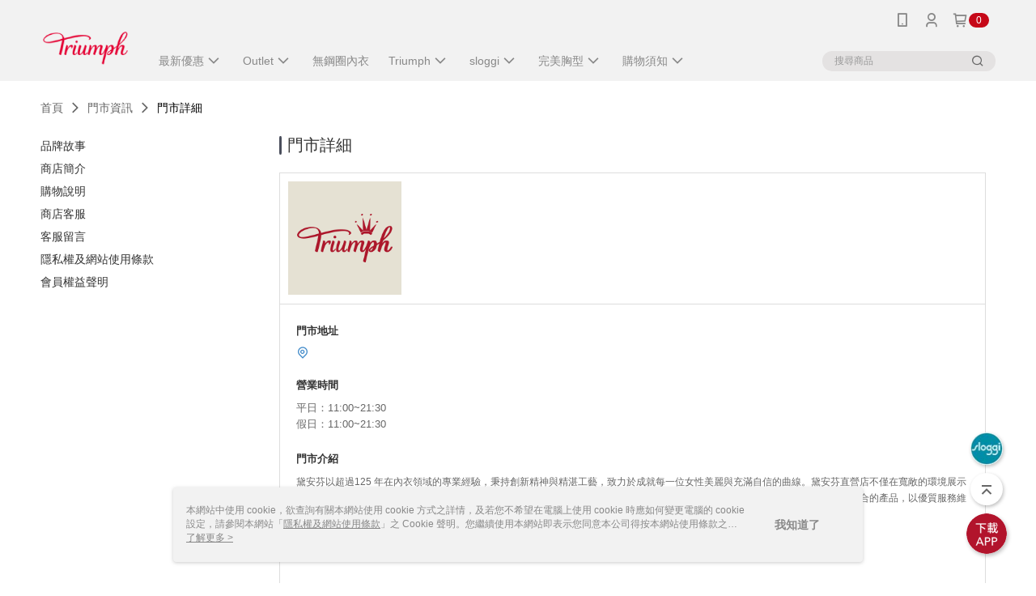

--- FILE ---
content_type: text/html; charset=utf-8
request_url: https://www.triumphshop.com.tw/Shop/StoreDetail/36011/19835
body_size: 12644
content:
<!--This file is synced from MobileWebMallV2 -->

<!DOCTYPE html>

<html>
    <head>
        <title>
Triumph黛安芬購物官網- 源自德國百年內衣品牌        </title>
        
        <meta name="description" content="黛安芬-專櫃內衣領導品牌，以超過130年的專業經驗，設計符合亞洲女性身形的貼身衣物，讓你無時無刻展現自信，擁抱精彩生活！()">
    <!-- 防止「Google 網路檢索器」為特定網頁建立索引 -->

        <meta http-equiv="content-language" content="zh-TW" />
        <meta name="viewport" content="width=device-width, initial-scale=1, maximum-scale=1" />
        <meta name="google" content="notranslate" />
        <meta name="msvalidate.01" content="" />




        <link rel="icon" href="//img.91app.com/webapi/images/o/16/16/ShopFavicon/36011/36011favicon?v=202601051130" />
        <link rel="shortcut icon" href="//img.91app.com/webapi/images/o/16/16/ShopFavicon/36011/36011favicon?v=202601051130" />
        <!-- hrefLangs start -->
        <!--This file is synced from MobileWebMallV2 -->


        <!-- hrefLangs end -->

        <link rel="stylesheet" href="//official-static.91app.com/V2/Scripts/dist/css/style.css?v=020260121070451">

        <!-- themeCore fonts å’Œ icons çš„æ¨£å¼ä½¿ç”¨ CMS çš„ CDNï¼Œæœ¬æ©Ÿé–‹ç™¼ä¹Ÿä½¿ç”¨ CMS çš„ CDN -->
        <link rel='stylesheet' href='https://cms-static.cdn.91app.com/lib/cms-theme-core/3.88.1/css/desktop.default.css?v=020260121070451'>
<link rel='stylesheet' href='https://cms-static.cdn.91app.com/cms/common/iconFonts/css/font-awesome.css?v=020260121070451' /><link rel='stylesheet' href='https://cms-static.cdn.91app.com/cms/common/iconFonts/css/icon91.css?v=020260121070451' />        <!-- ä½¿ç”¨ trinity-core çš„ baseStyle.css -->

        <!-- å®¢è£½åŒ– IconFont è¨­å®š -->
<link rel='stylesheet' href='https://cms-static.cdn.91app.com/cms/common/iconFonts/v1.1.15/nine1/nine1.css?v=20260121070451' />        <!-- å®¢è£½åŒ– Font-Family è¨­å®š -->
                
        <link rel="apple-touch-icon" href="//img.91app.com/webapi/images/t/512/512/ShopIcon/36011/0/01212336" />
        <link rel="apple-touch-icon" sizes="180x180" href="//img.91app.com/webapi/images/t/512/512/ShopIcon/36011/0/01212336" />
        <link rel="apple-touch-icon-precomposed" href="//img.91app.com/webapi/images/t/512/512/ShopIcon/36011/0/01212336" />
        <link rel="apple-touch-icon-precomposed" sizes="180x180" href="//img.91app.com/webapi/images/t/512/512/ShopIcon/36011/0/01212336" />

            <link rel="canonical" href="https://www.triumphshop.com.tw/Shop/StoreDetail/36011/19835" />

<!--This file is synced from MobileWebMallV2 -->

<!-- Google Tag Manager -->
<script>(function(w,d,s,l,i){w[l]=w[l]||[];w[l].push({'gtm.start':
new Date().getTime(),event:'gtm.js'});var f=d.getElementsByTagName(s)[0],
j=d.createElement(s),dl=l!='dataLayer'?'&l='+l:'';j.async=true;j.src=
'https://www.googletagmanager.com/gtm.js?id='+i+dl;f.parentNode.insertBefore(j,f);
})(window,document,'script','dataLayer','GTM-TGLSCCN');</script>
<!-- End Google Tag Manager -->
        <!--This file is synced from MobileWebMallV2 -->
<!--Universal Google Analytics Start-->

<script>
        window.nineyi = window.nineyi || {};
        window.nineyi.googleAnalyticsSettingData = {
            GoogleAnalyticsTrackingId: 'UA-78788707-13',
            GoogleAnalytics4TrackingId: 'G-8T0QVBH4D3',
            CookieDomainSetting: document.location.hostname,
            originDomain: 'https://www.triumphshop.com.tw',
            officialSsoDomain: 'service.91app.com',
            DefaultCurrencyCode: 'TWD',
            isEnableVipMemberOuterIdDimension: 'False' === 'True',
            customOuidDimensionName: '',
            isUseOriginalClientId: 'False' === 'True',
            isShowSaleProductOuterId: 'False' === 'True',
            isPassOuterMemberCode: 'True' === 'True',
        };
</script>

        <!--This file is synced from MobileWebMallV2 -->
<!-- LINE Tag Base Code Start -->
<script>
    (function (g, d, o) {
        g._ltq = g._ltq || []; g._lt = g._lt || function () { g._ltq.push(arguments) };
        var h = location.protocol === 'https:' ? 'https://d.line-scdn.net' : 'http://d.line-cdn.net';
        var s = d.createElement('script'); s.async = 1;
        s.src = o || h + '/n/line_tag/public/release/v1/lt.js';
        var t = d.getElementsByTagName('script')[0]; t.parentNode.insertBefore(s, t);
    })(window, document);
    window.nineyi = window.nineyi || {};
    window.nineyi.lineAdTrackingConfigList = JSON.parse('[{"LineTagIdCode":"bd04854c-b503-4b90-bcca-52f834afd095","LineTrackingEvent":["Finish","AddToCart","Registration","ViewContent"]},{"LineTagIdCode":"67ef0965-aea7-4230-ae24-35de2955fbe0","LineTrackingEvent":["Finish","AddToCart","Registration","ViewContent"]},{"LineTagIdCode":"8254e1ca-11bf-4089-8f12-8ab850623b39","LineTrackingEvent":["ViewContent"]}]');
</script>
<noscript>
        <img height="1" width="1" style="display:none"
             src="https://tr.line.me/tag.gif?c_t=lap&t_id=bd04854c-b503-4b90-bcca-52f834afd095&e=pv&noscript=1" />
        <img height="1" width="1" style="display:none"
             src="https://tr.line.me/tag.gif?c_t=lap&t_id=67ef0965-aea7-4230-ae24-35de2955fbe0&e=pv&noscript=1" />
        <img height="1" width="1" style="display:none"
             src="https://tr.line.me/tag.gif?c_t=lap&t_id=8254e1ca-11bf-4089-8f12-8ab850623b39&e=pv&noscript=1" />
</noscript>
<!-- End LINE Tag Base Code End -->

        <!--This file is synced from MobileWebMallV2 -->
<div id="fb-root"></div>
<!--Facebook Pixel Code Start-->
<script>
    !function (f, b, e, v, n, t, s) {
        if (f.fbq)return;
        n = f.fbq = function () {
            n.callMethod ?
                    n.callMethod.apply(n, arguments) : n.queue.push(arguments)
        };
        if (!f._fbq)f._fbq = n;
        n.push = n;
        n.loaded = !0;
        n.version = '2.0';
        n.queue = [];
        t = b.createElement(e);
        t.async = !0;
        t.src = v;
        s = b.getElementsByTagName(e)[0];
        s.parentNode.insertBefore(t, s)
    }(window, document, 'script', '//connect.facebook.net/en_US/fbevents.js');
    var FbCustomAudiencesPixelIds = JSON.parse('["555134378178203","778600672503937","2022073784616868","311021652626171","1821351531480313","424844935950815"]');
    var AllSiteFbCustomAudiencesPixelId = '1021834927899745';
    var IsEnableAdvancedFacebookPixel = JSON.parse('true');
</script>
<!--Facebook Pixel Code End-->
        <!--This file is synced from MobileWebMallV2 -->
    <!--GoogleConversion-->
    <script async src="https://www.googletagmanager.com/gtag/js?id=UA-78788707-13"></script>
    <script>
        window.dataLayer = window.dataLayer || [];
        function gtag(){dataLayer.push(arguments);}
        gtag('js', new Date());
    </script>
        <!--GoogleConversion-->
        <script>
            var GoogleConversionData = JSON.parse('{"TrackingIdList":["765616443","817980294","760218389"],"ShopUseNewCode":true,"ConversionList":[{"Id":"765616443","Label":"wj1QCLvj7JQBELvCie0C","TagType":"GoogleConversionForShoppingCart"},{"Id":"765616443","Label":"SVf2CMmA-pQBELvCie0C","TagType":"GoogleConversionForRegistrationCompleted"},{"Id":"817980294","Label":"dYKnCO3Y_3sQhseFhgM","TagType":"GoogleConversionForPayFinish"},{"Id":"765616443","Label":"gr7SCIiYgJUBELvCie0C","TagType":"GoogleConversionForPayFinish"},{"Id":"760218389","Label":"eak1CKHCvNgYEJWGwOoC","TagType":"GoogleConversionForPayFinish"}]}');
            var GoogleRemarketingData = JSON.parse('{"TrackingIdList":["817980294","765616443","311021652626171","1821351531480313"],"RemarketingList":[{"TrackingId":"817980294","Label":""},{"TrackingId":"765616443","Label":""},{"TrackingId":"311021652626171","Label":""},{"TrackingId":"1821351531480313","Label":""}]}');
        </script>

        <!--This file is synced from MobileWebMallV2 -->
<!-- Yahoo Dot Tag Base Code Start -->
<!-- Yahoo Dot Tag Base Code End -->
        <!--This file is synced from MobileWebMallV2 -->

<!-- initial mweb constant -->
<script src="//official-static.91app.com/V2/Scripts/cookies.min.js"></script>

    <script src='https://app.cdn.91app.com/global/currency-exchange-rate/currency.js'></script>

<script>
    window.nineyi = window.nineyi || {};
    window.nineyi.shopId = 36011;
    window.nineyi.appSetting = window.nineyi.appSetting || {};
    window.nineyi.appSetting.logLevel = parseInt('2');
    window.nineyi.appSetting.viewTitle = '';
    window.nineyi.ServiceWorker = window.nineyi.ServiceWorker || {};
    window.nineyi.ServiceWorker.Env = 'Prod';
    window.nineyi.facebookConfig = {
        allSiteFbPixelId: AllSiteFbCustomAudiencesPixelId,
        CustomAudiencesPixelIds: FbCustomAudiencesPixelIds
    };
    window.nineyi.Execmode = 'Prod';
    window.nineyi.version = '20260121070451';
    window.nineyi.ServiceWorker.Options = {
        v: '1',
        tid: 'UA-78788707-13',
        ccode: 'TW',
        ch: 'web',
        cud: 'TWD',
        ld: 'zh-TW',
        shopId: 36011,
    }
    window.nineyi.pageType = '';
    window.nineyi.launchType = '';
    window.nineyi.silo = '91app';
    window.nineyi.dependencies = window.nineyi.dependencies || {};
    window.nineyi.dependencies.apiConfig = window.nineyi.dependencies.apiConfig || {
        cdnApiHost:'https://webapi.91app.com',
        isEnableCdnApi: "True" == 'True'
    };
    window.nineyi.dependencies.env = 'Prod';
    window.nineyi.dependencies.market = 'TW';
    window.nineyi.dependencies.shopId = parseInt('36011');
    window.nineyi.cookieExpireTime = {
        fr: 86400000,
        fr2: 86400000,
        act: 172800000,
    };

    window.nineyi.MWeb = window.nineyi.MWeb || {};
    window.nineyi.MWeb.OfficialOriginDomain = 'https://www.triumphshop.com.tw';
    window.nineyi.MWeb.ApiCdnConfig = {
        "Url": 'https://webapi.91app.com',
        "IsEnable": "True" == 'True'
    };
    window.nineyi.MWeb.MachineName = 'TW-MWG1-62-172';
    window.nineyi.MWeb.OfficialShopProfile = {"ShopId":36011,"BrowserMode":1,"DeviceMode":1,"StoreTotalCount":148,"LayoutAreaSetting":{"IsEnableLeftAside":true,"IsEnableHeader":true,"IsEnableFooter":true},"SharedFrameViewModel":{"OfficialCustomLink":null},"HasNewVersionSwitch":true,"LineShopLandingPopupEnabled":false,"IsPassOuterMemberCode":true};
    window.nineyi.MWeb.CmsShopInfo = {"EnableCms":true,"Version":"aa6f824f-b16d-46a7-8260-b55cc27bf5a1_1767583820289"};
    window.nineyi.MWeb.CmsApiDomain = 'https://fts-api.91app.com';
    window.nineyi.MWeb.ShopId = parseInt('36011');
    window.nineyi.MWeb.ShopName = "Triumph黛安芬購物官網";
    window.nineyi.MWeb.SupplierName = "黛安芬國際股份有限公司";
    window.nineyi.MWeb.UnLoginId = '';
    window.nineyi.MWeb.IsThirdpartyAuthMember = 'False'.toLocaleLowerCase() === 'true';
    window.nineyi.MWeb.ThirdpartyAuthTypeDef = '';
    window.nineyi.MWeb.ThirdpartyAuthButtonContent = '';
    window.nineyi.MWeb.ThirdpartyAuthIconUrl = '';
    window.nineyi.MWeb.ServiceNumber = '0809028448';
    window.nineyi.MWeb.ServiceInfo = '週一～週五，09:30～18:00';
    window.nineyi.MWeb.HomeUrl = '/v2/official';
    window.nineyi.MWeb.IsLBS = 'True' === "True";
    window.nineyi.MWeb.IsAntiFraud = 'True';
    window.nineyi.MWeb.GoogleRecaptchaSiteKey = '';
    window.nineyi.MWeb.IsShowQuestionInsert = 'true' === 'true';
    window.nineyi.MWeb.IsShowShopIntroduce = 'true' === 'true';
    window.nineyi.MWeb.IsRememberCreditCard = 'false' === 'true';
    window.nineyi.MWeb.IsShowChangePassword = 'true' === 'true';
    window.nineyi.MWeb.IsShowAccountBinding = 'true' === 'true';
    window.nineyi.MWeb.IsPriceOnTop = 'false' === 'true';
    window.nineyi.MWeb.IsEnabledNewProductCard = 'true' === 'true';
    window.nineyi.MWeb.IsEnabledCustomTranslation = 'false' === 'true';
    window.nineyi.MWeb.EnableSessionExpire = 'False' === 'True';
    window.nineyi.MWeb.EnableAddressBook = 'True' === 'True';
    window.nineyi.MWeb.AddressBookVersion = 2;
    window.nineyi.MWeb.IsEnabledShopReturnGoods = 'True' === 'True';
    window.nineyi.MWeb.IsEnabledShopChangeGoods = 'False' === 'True';
    window.nineyi.MWeb.IsEnabledShopCustomReturnGoods = 'False' === 'True';
    window.nineyi.MWeb.IsEnabledShopCustomChangeGoods = 'False' === 'True';
    window.nineyi.MWeb.IsEnableStoreCredit = 'False' === 'True';
    window.nineyi.MWeb.IsShowTradesOrderGroupQRCode = 'False' === 'True';
    window.nineyi.MWeb.AdministrativeRegionFileUrlPrefix = 'https://static-web.cdn.91app.com/TW/Prod/';
    window.nineyi.MWeb.CommerceCloudAppApiDomain = 'https://fts-api.91app.com';
    window.nineyi.MWeb.CommerceCloudCdnApiDomain = 'https://fts-api.91app.com';
    window.nineyi.MWeb.IsSuggestPriceShowPrice = 'true' === 'true';
    window.nineyi.MWeb.FtsApiDomain = 'https://fts-api.91app.com';
    window.nineyi.MWeb.ChatWebSocketDomain = '';
    window.nineyi.MWeb.IsEnableShopCustomCurrencyRate = 'False' == 'True';
    window.nineyi.MWeb.IsEnabledRetailStoreExpress = 'False' == 'True';
    window.nineyi.MWeb.RetailStoreExpressState = {"IsRetailStoreExpress":false,"LogoUrl":"","HeaderBackgroundColor":""};
    window.nineyi.MWeb.IsEnableSkuPointsPay = 'False' === 'True';
    window.nineyi.MWeb.PointsPayDisplayType = 'PointDesc';

    window.nineyi.stackdriverConfig = {
        name: 'mweb',
        version: '20260121070451'
    }

    var referrerUrl = '';
    document.location.search.replace('?', '').split('&').forEach(function (item) {
        if (item.match(/^rt=/g)) {
            referrerUrl = decodeURIComponent(item.split('=')[1]);
        }
    });
    if (!referrerUrl) {
        referrerUrl = 'https://www.triumphshop.com.tw';
    }
    window.nineyi.MWeb.ReferrerUrl = referrerUrl;
    var QRCodeImage = '<img alt="91mai-qrcode-img" name="91mai_qrcode" src="[data-uri]" />';
    var QRCodeImageSpan = document.createElement('span');
    QRCodeImageSpan.innerHTML = QRCodeImage;
    window.nineyi.MWeb.QRCodeImageUrl = QRCodeImageSpan.firstElementChild.src;

    window.nineyi.MWeb.DownloadAppUrl = {
        ios: 'https://itunes.apple.com/tw/app/id1319847195',
        android: 'https://play.google.com/store/apps/details?id=com.nineyi.shop.s036011',
        isDownloadAndroidAPK: 'False' === 'True',
    }
    window.nineyi.MWeb.IsEnableFBMessenger = 'True'.toLocaleLowerCase() == 'true';
    window.nineyi.MWeb.IsEnableFBMessengerNonWorkingTime = 'True'.toLocaleLowerCase() == 'true';
    window.nineyi.MWeb.FBMessengerWorkingStartWeekDay = '1';
    window.nineyi.MWeb.FBMessengerWorkingStartTime = '09:00';
    window.nineyi.MWeb.FBMessengerWorkingEndWeekDay = '5';
    window.nineyi.MWeb.FBMessengerWorkingEndTime = '18:00';
    window.nineyi.MWeb.FanGroupUrl = '';
    window.nineyi.MWeb.FBAppId = '695807697283917'; // 分享用
    // FbOfficialAppId： nineyi.webstore.mobilewebmall\WebStore\Frontend\BE\Official\OfficialShopInfoEntity.cs
    // 單一domain店家:取DB Shop 裡面的資料(同FbAppId)，非單一domain店家:取Config裡面 FB.Official.AppId
    window.nineyi.MWeb.FbOfficialAppId = '695807697283917'; // Fb官網登入用
    window.nineyi.MWeb.OnlineCRM = '';
    window.nineyi.MWeb.OnlineCRMCode = '';
    window.nineyi.MWeb.ShopInstagramUrl = 'https://www.instagram.com/triumphlingerie/';
    var GoogleConversionData = JSON.parse('{"TrackingIdList":["765616443","817980294","760218389"],"ShopUseNewCode":true,"ConversionList":[{"Id":"765616443","Label":"wj1QCLvj7JQBELvCie0C","TagType":"GoogleConversionForShoppingCart"},{"Id":"765616443","Label":"SVf2CMmA-pQBELvCie0C","TagType":"GoogleConversionForRegistrationCompleted"},{"Id":"817980294","Label":"dYKnCO3Y_3sQhseFhgM","TagType":"GoogleConversionForPayFinish"},{"Id":"765616443","Label":"gr7SCIiYgJUBELvCie0C","TagType":"GoogleConversionForPayFinish"},{"Id":"760218389","Label":"eak1CKHCvNgYEJWGwOoC","TagType":"GoogleConversionForPayFinish"}]}');
    var GoogleConversionList;
    if(GoogleConversionData){
        GoogleConversionList = GoogleConversionData.ConversionList;
    }
    window.nineyi.MWeb.GoogleConversionList = GoogleConversionList
    var GoogleConversionData = JSON.parse('{"TrackingIdList":["765616443","817980294","760218389"],"ShopUseNewCode":true,"ConversionList":[{"Id":"765616443","Label":"wj1QCLvj7JQBELvCie0C","TagType":"GoogleConversionForShoppingCart"},{"Id":"765616443","Label":"SVf2CMmA-pQBELvCie0C","TagType":"GoogleConversionForRegistrationCompleted"},{"Id":"817980294","Label":"dYKnCO3Y_3sQhseFhgM","TagType":"GoogleConversionForPayFinish"},{"Id":"765616443","Label":"gr7SCIiYgJUBELvCie0C","TagType":"GoogleConversionForPayFinish"},{"Id":"760218389","Label":"eak1CKHCvNgYEJWGwOoC","TagType":"GoogleConversionForPayFinish"}]}');
    var GoogleConversionDataShopUseNewCode;
    if(GoogleConversionData){
        GoogleConversionDataShopUseNewCode = GoogleConversionData.ShopUseNewCode;
    }
    window.nineyi.MWeb.GoogleConversionShopUseNewCode = GoogleConversionDataShopUseNewCode;
    window.nineyi.MWeb.Market = 'TW';
    window.nineyi.MWeb.IsAdobeTrackerShop = 'False';
    window.nineyi.MWeb.SoldOutType = 'OutOfStock'; // 商品缺貨顯示
    window.nineyi.MWeb.SalesMarketSettings = {"SupplierId":35956,"SalesMarket":"TW","SalesCurrency":"TWD","CountryCode":"886","CurrencySymbol":"NT$","CurrencyDecimalDigits":0,"CurrencyDecimalSeparator":".","CurrencyDigitGroupSeparator":",","CurrencyNameKey":""};
    /**
    initialAngularLocale
    */
    window.nineyi.MWeb.CurrentLocale = 'zh-TW';
    window.nineyi.MWeb.EnableLanguageSwitcher = 'True' === 'True';
    window.nineyi.MWeb.DefaultLanguageCode = 'zh-TW';
    window.nineyi.MWeb.AvailableLanguages = [{"Lang":"zh-TW","Display":"中文 (繁體)"}];
    window.nineyi.MWeb.DefaultCurrency = 'NT$';
    window.nineyi.MWeb.DefaultCountry = 'TW';
    window.nineyi.MWeb.DefaultCurrencyCode = 'TWD';
    window.nineyi.MWeb.EnableJavsScriptCDN = 'True';
    window.nineyi.MWeb.JavsScriptCDN = '//official-static.91app.com';
    window.nineyi.MWeb.CssCDNDomain = '//official-static.91app.com';
    window.nineyi.MWeb.FingerprintTag = '639046353737831252';
    window.nineyi.MWeb.CurrencyCode = '' || 'TWD';
    window.nineyi.MWeb.isSsoDomain = (/^(service.*.91dev.*|(service.91app.*)|shop-service.pxmart.com.tw)$/ig).test(window.location.hostname);
    window.nineyi.MWeb.isCustomizedPrivacyPolicy = '';
    window.nineyi.MWeb.PrivacyPolicyFilePath = '';
    Object.freeze(window.nineyi.MWeb);

    window.nineyi.i18n = window.nineyi.i18n || {};
    window.nineyi.i18n.isEnableCurrency = !window.nineyi.MWeb.isSsoDomain && 'False'.toLocaleLowerCase() == 'true';
    window.nineyi.i18n.defaultCurrency = 'TWD';
    window.nineyi.i18n.preferredCurrency = docCookies.getItem('currency') || window.nineyi.i18n.defaultCurrency;
    window.nineyi.i18n.availableCurrencies = ["TWD"];
    window.nineyi.i18n.isEnableLanguage = !window.nineyi.MWeb.isSsoDomain && 'True'.toLocaleLowerCase() == 'true';
    window.nineyi.i18n.defaultLanguage = 'zh-TW'
    window.nineyi.i18n.availableLanguages = ["zh-TW"];
    window.nineyi.i18n.salesMarketSettings = {
        salesMarket: 'TW',
        salesCurrency: 'TWD'
    };
    (function(n) {
        var allLanguages = [{"Lang":"en-US","Display":"English (US)"},{"Lang":"zh-TW","Display":"中文 (繁體)"},{"Lang":"zh-HK","Display":"中文 (香港)"},{"Lang":"zh-CN","Display":"中文 (简体)"},{"Lang":"ms-MY","Display":"Bahasa Melayu"},{"Lang":"ja-JP","Display":"日本語"},{"Lang":"th-TH","Display":"ไทย"}];
        n.i18n.allLanguages = allLanguages.map(function (item) {
            return {
                lang: item.Lang,
                display: item.Display
            };
        });
    })(window.nineyi);
    window.nineyi.tracking = {
        dataLayer: function (key, val){
                const dataLayers = window.nineyi.tracking.dataLayer.dataLayers;
                dataLayers[key] = dataLayers[key] || {};
                dataLayers[key] = val;
                const subscribes = window.nineyi.tracking.dataLayer.subscribes;
                subscribes[key] = subscribes[key] || [];
                subscribes[key].forEach(function(fn){
                    fn(val);
                });
        },
        subscribe: function(key, callback){
            const subscribes = window.nineyi.tracking.dataLayer.subscribes;
            subscribes[key] = subscribes[key] || [];
            subscribes[key].push(callback);
        }
    };
    window.nineyi.tracking.dataLayer.dataLayers = {};
    window.nineyi.tracking.dataLayer.subscribes = {};

    window.fbAsyncInit = function() {
        FB.init({
          appId: window.location.pathname !== '/V2/Login/Index/' && !/^\/V2\/VipMember\/AccountBinding\/?$/.test(window.location.pathname)
            ? '695807697283917' : '695807697283917',
          autoLogAppEvents: true,
          xfbml: true,
          version: 'v2.10'
        });
        console.log('InitialSetting: FB initFaceBookUI ok');
    };
</script>
<!-- END initial mweb constant -->

        



        <script type='text/javascript'>
            var appInsights=window.appInsights||function(config)
            {
                function r(config){ t[config] = function(){ var i = arguments; t.queue.push(function(){ t[config].apply(t, i)})} }
                var t = { config:config},u=document,e=window,o='script',s=u.createElement(o),i,f;for(s.src=config.url||'//az416426.vo.msecnd.net/scripts/a/ai.0.js',u.getElementsByTagName(o)[0].parentNode.appendChild(s),t.cookie=u.cookie,t.queue=[],i=['Event','Exception','Metric','PageView','Trace','Ajax'];i.length;)r('track'+i.pop());return r('setAuthenticatedUserContext'),r('clearAuthenticatedUserContext'),config.disableExceptionTracking||(i='onerror',r('_'+i),f=e[i],e[i]=function(config, r, u, e, o) { var s = f && f(config, r, u, e, o); return s !== !0 && t['_' + i](config, r, u, e, o),s}),t
            }({
                instrumentationKey:'80d00903-800e-47a0-8776-3b3493a1b234'
            });

            window.appInsights=appInsights;
            appInsights.trackPageView();
        </script>
        <script async defer src="https://connect.facebook.net/zh_TW/sdk.js"></script>

    </head>
    <body class="">
        <!--This file is synced from MobileWebMallV2 -->

<noscript>
    <iframe src="https://www.googletagmanager.com/ns.html?id=GTM-TGLSCCN" height="0" width="0"
        style="display:none;visibility:hidden"></iframe>
</noscript>

            <div id="root"></div>
        <!-- StackDriver Reporter Start -->
        <script>
        window.nineyi.env = "Prod";
        </script>
        <!-- tracking sdk-->
        <script src='https://tracking-client.91app.com/tracking-service/sdk/ec/latest/main.min.js?v=020260121070451'></script>
        <!-- line express sdk-->
        <!-- è®€å–å¤–éƒ¨ CDN -->
        <script src='https://cms-static.cdn.91app.com/lib/polyfill.js'></script>
        <!-- è®€å–CMS CDN -->
        <script defer src='https://cms-static.cdn.91app.com/lib/react/16.14.0/umd/react.production.min.js'></script>
        <script defer src='https://cms-static.cdn.91app.com/lib/react-dom/16.14.0/umd/react-dom.production.min.js'></script>
        <script defer src='https://cms-static.cdn.91app.com/lib/react-redux/7.2.3/react-redux.min.js'></script>
        <script defer src='https://cms-static.cdn.91app.com/lib/lodash/4.17.21/lodash.min.js'></script>
        <script defer src='https://cms-static.cdn.91app.com/lib/jsonpath/1.1.1/jsonpath.min.js'></script>

            <script defer src='//official-static.91app.com/V2/Scripts/dist/v-639046353737831252-v/js/desktop/manifest.js?v=020260121070451'></script>
            <script defer src='//official-static.91app.com/V2/Scripts/dist/v-639046353737831252-v/js/desktop/vendor-mweb.js?v=020260121070451'></script>
            <script defer src='//official-static.91app.com/V2/Scripts/dist/v-639046353737831252-v/js/desktop/nine1.js?v=020260121070451'></script>
            <script defer src='//official-static.91app.com/V2/Scripts/dist/v-639046353737831252-v/js/desktop/themecore.js?v=020260121070451'></script>

        
<script>
    window.nineyi.ServerData = window.nineyi.ServerData || {"Gallery":"https://d3gjxtgqyywct8.cloudfront.net/o2o/image/c4d91ad6-4597-4400-bfd0-2bb6c629c90b.png","City":null,"Area":null,"Name":"","Address":null,"Tel":null,"Mobile":null,"ZipCode":0,"ColorTag":null,"Color":null,"NormalTime":"11:00~21:30","WeekendTime":"11:00~21:30","DayOffTime":null,"Introduction":"黛安芬以超過125 年在內衣領域的專業經驗，秉持創新精神與精湛工藝，致力於成就每一位女性美麗與充滿自信的曲線。黛安芬直營店不僅在寬敞的環境展示全品牌產品與品牌形象，更為進入店內的顧客帶來愉悅的購物體驗。銷售人員細心了解每位消費者的需求，提供專業的量身並推薦適合的產品，以優質服務維持顧客滿意度。黛安芬一直以來堅持最高等級的專業標準，為女性打造高品質的精緻內衣，是女性內衣品牌的第一選擇。","Note":null,"HasCreditCard":"","HasWifi":"0","HasParking":"0","IntroductionGallery":[],"IsAvailableLocationPickup":false,"AcceptTravelCard":false,"IsInvisibleStore":false,"IntroductionMulHtmlUrl":null,"Id":19835,"TypeDef":"Undefined","IsDomestic":true};
</script>

<script defer src='//official-static.91app.com/V2/Scripts/dist/v-639046353737831252-v/js/desktop/shopStoreDetail.js?v=020260121070451'></script>



        
        <!--This file is synced from MobileWebMallV2 -->

        <!--This file is synced from MobileWebMallV2 -->




        <!-- å–å¾—æ‰€æœ‰themecoreçš„scriptä½ç½® -->
        <script>
            window.nineyi.externalScripts = {
                success: [],
                error: [],
            };
            document.querySelectorAll('script').forEach((script) => {
                script.addEventListener('load', (event) => {
                    window.nineyi.externalScripts.success.push(script.src);
                });
                script.addEventListener('error', (event) => {
                    window.nineyi.externalScripts.error.push(script.src);
                });
            });
        </script>

    </body>
</html>
